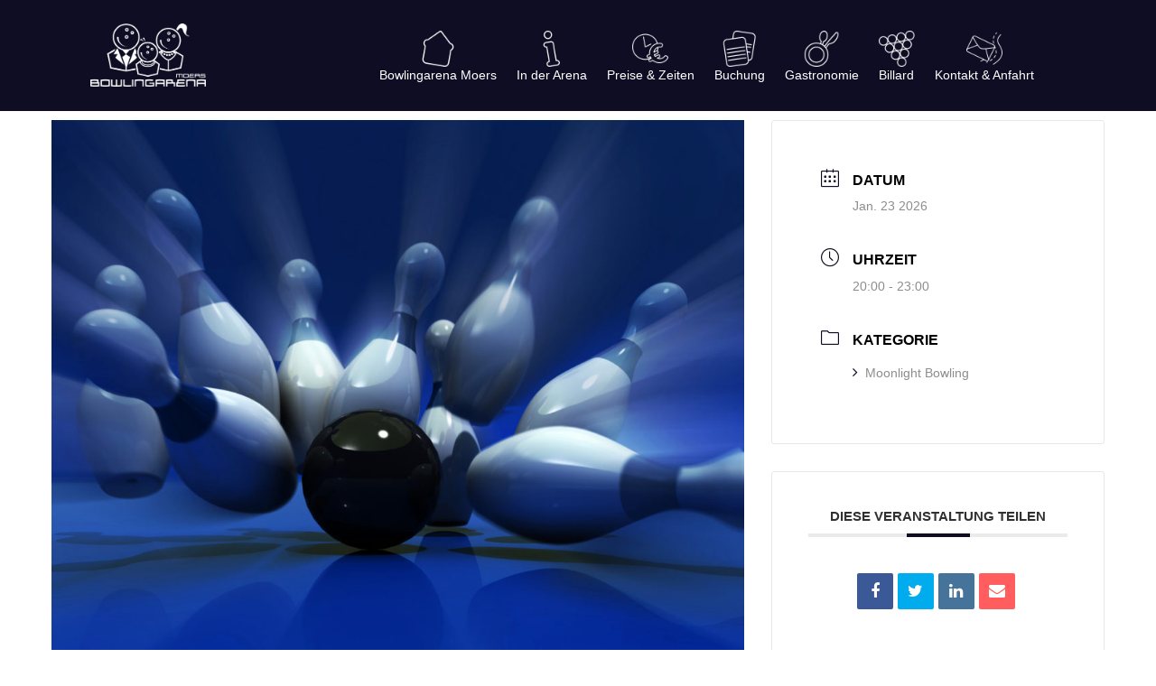

--- FILE ---
content_type: text/css
request_url: https://bam-moers.de/wp-content/et-cache/244/et-core-unified-cpt-tb-40-tb-88-deferred-244.min.css?ver=1745322537
body_size: -37
content:
@font-face{font-family:"Aldrich";font-display:swap;src:url("http://bam-moers.de/wp-content/uploads/et-fonts/Aldrich-Regular.ttf") format("truetype")}@font-face{font-family:"Abel";font-display:swap;src:url("http://bam-moers.de/wp-content/uploads/et-fonts/Abel-Regular.ttf") format("truetype")}@font-face{font-family:"Aldrich";font-display:swap;src:url("http://bam-moers.de/wp-content/uploads/et-fonts/Aldrich-Regular.ttf") format("truetype")}@font-face{font-family:"Abel";font-display:swap;src:url("http://bam-moers.de/wp-content/uploads/et-fonts/Abel-Regular.ttf") format("truetype")}